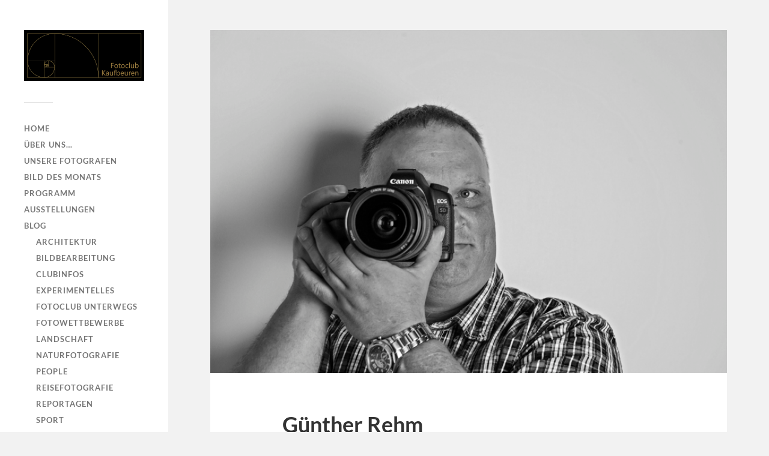

--- FILE ---
content_type: text/html; charset=UTF-8
request_url: https://fotoclub-kaufbeuren.de/guenther-rehm/
body_size: 10821
content:
<!DOCTYPE html>

<html class="no-js" lang="de">

	<head profile="http://gmpg.org/xfn/11">
		
		<meta http-equiv="Content-Type" content="text/html; charset=UTF-8" />
		<meta name="viewport" content="width=device-width, initial-scale=1.0, maximum-scale=1.0, user-scalable=no" >
		 
		<title>Günther Rehm &#8211; Fotoclub Kaufbeuren</title>
<meta name='robots' content='max-image-preview:large' />
	<style>img:is([sizes="auto" i], [sizes^="auto," i]) { contain-intrinsic-size: 3000px 1500px }</style>
	<script>document.documentElement.className = document.documentElement.className.replace("no-js","js");</script>
<link rel='dns-prefetch' href='//secure.gravatar.com' />
<link rel='dns-prefetch' href='//stats.wp.com' />
<link rel='dns-prefetch' href='//v0.wordpress.com' />
<link rel="alternate" type="application/rss+xml" title="Fotoclub Kaufbeuren &raquo; Feed" href="https://fotoclub-kaufbeuren.de/feed/" />
<link rel="alternate" type="application/rss+xml" title="Fotoclub Kaufbeuren &raquo; Kommentar-Feed" href="https://fotoclub-kaufbeuren.de/comments/feed/" />
<link rel="alternate" type="application/rss+xml" title="Fotoclub Kaufbeuren &raquo; Günther Rehm-Kommentar-Feed" href="https://fotoclub-kaufbeuren.de/guenther-rehm/feed/" />
<script type="text/javascript">
/* <![CDATA[ */
window._wpemojiSettings = {"baseUrl":"https:\/\/s.w.org\/images\/core\/emoji\/16.0.1\/72x72\/","ext":".png","svgUrl":"https:\/\/s.w.org\/images\/core\/emoji\/16.0.1\/svg\/","svgExt":".svg","source":{"concatemoji":"https:\/\/fotoclub-kaufbeuren.de\/wordpress\/wp-includes\/js\/wp-emoji-release.min.js?ver=6.8.3"}};
/*! This file is auto-generated */
!function(s,n){var o,i,e;function c(e){try{var t={supportTests:e,timestamp:(new Date).valueOf()};sessionStorage.setItem(o,JSON.stringify(t))}catch(e){}}function p(e,t,n){e.clearRect(0,0,e.canvas.width,e.canvas.height),e.fillText(t,0,0);var t=new Uint32Array(e.getImageData(0,0,e.canvas.width,e.canvas.height).data),a=(e.clearRect(0,0,e.canvas.width,e.canvas.height),e.fillText(n,0,0),new Uint32Array(e.getImageData(0,0,e.canvas.width,e.canvas.height).data));return t.every(function(e,t){return e===a[t]})}function u(e,t){e.clearRect(0,0,e.canvas.width,e.canvas.height),e.fillText(t,0,0);for(var n=e.getImageData(16,16,1,1),a=0;a<n.data.length;a++)if(0!==n.data[a])return!1;return!0}function f(e,t,n,a){switch(t){case"flag":return n(e,"\ud83c\udff3\ufe0f\u200d\u26a7\ufe0f","\ud83c\udff3\ufe0f\u200b\u26a7\ufe0f")?!1:!n(e,"\ud83c\udde8\ud83c\uddf6","\ud83c\udde8\u200b\ud83c\uddf6")&&!n(e,"\ud83c\udff4\udb40\udc67\udb40\udc62\udb40\udc65\udb40\udc6e\udb40\udc67\udb40\udc7f","\ud83c\udff4\u200b\udb40\udc67\u200b\udb40\udc62\u200b\udb40\udc65\u200b\udb40\udc6e\u200b\udb40\udc67\u200b\udb40\udc7f");case"emoji":return!a(e,"\ud83e\udedf")}return!1}function g(e,t,n,a){var r="undefined"!=typeof WorkerGlobalScope&&self instanceof WorkerGlobalScope?new OffscreenCanvas(300,150):s.createElement("canvas"),o=r.getContext("2d",{willReadFrequently:!0}),i=(o.textBaseline="top",o.font="600 32px Arial",{});return e.forEach(function(e){i[e]=t(o,e,n,a)}),i}function t(e){var t=s.createElement("script");t.src=e,t.defer=!0,s.head.appendChild(t)}"undefined"!=typeof Promise&&(o="wpEmojiSettingsSupports",i=["flag","emoji"],n.supports={everything:!0,everythingExceptFlag:!0},e=new Promise(function(e){s.addEventListener("DOMContentLoaded",e,{once:!0})}),new Promise(function(t){var n=function(){try{var e=JSON.parse(sessionStorage.getItem(o));if("object"==typeof e&&"number"==typeof e.timestamp&&(new Date).valueOf()<e.timestamp+604800&&"object"==typeof e.supportTests)return e.supportTests}catch(e){}return null}();if(!n){if("undefined"!=typeof Worker&&"undefined"!=typeof OffscreenCanvas&&"undefined"!=typeof URL&&URL.createObjectURL&&"undefined"!=typeof Blob)try{var e="postMessage("+g.toString()+"("+[JSON.stringify(i),f.toString(),p.toString(),u.toString()].join(",")+"));",a=new Blob([e],{type:"text/javascript"}),r=new Worker(URL.createObjectURL(a),{name:"wpTestEmojiSupports"});return void(r.onmessage=function(e){c(n=e.data),r.terminate(),t(n)})}catch(e){}c(n=g(i,f,p,u))}t(n)}).then(function(e){for(var t in e)n.supports[t]=e[t],n.supports.everything=n.supports.everything&&n.supports[t],"flag"!==t&&(n.supports.everythingExceptFlag=n.supports.everythingExceptFlag&&n.supports[t]);n.supports.everythingExceptFlag=n.supports.everythingExceptFlag&&!n.supports.flag,n.DOMReady=!1,n.readyCallback=function(){n.DOMReady=!0}}).then(function(){return e}).then(function(){var e;n.supports.everything||(n.readyCallback(),(e=n.source||{}).concatemoji?t(e.concatemoji):e.wpemoji&&e.twemoji&&(t(e.twemoji),t(e.wpemoji)))}))}((window,document),window._wpemojiSettings);
/* ]]> */
</script>
<style id='wp-emoji-styles-inline-css' type='text/css'>

	img.wp-smiley, img.emoji {
		display: inline !important;
		border: none !important;
		box-shadow: none !important;
		height: 1em !important;
		width: 1em !important;
		margin: 0 0.07em !important;
		vertical-align: -0.1em !important;
		background: none !important;
		padding: 0 !important;
	}
</style>
<link rel='stylesheet' id='wp-block-library-css' href='https://fotoclub-kaufbeuren.de/wordpress/wp-includes/css/dist/block-library/style.min.css?ver=6.8.3' type='text/css' media='all' />
<style id='classic-theme-styles-inline-css' type='text/css'>
/*! This file is auto-generated */
.wp-block-button__link{color:#fff;background-color:#32373c;border-radius:9999px;box-shadow:none;text-decoration:none;padding:calc(.667em + 2px) calc(1.333em + 2px);font-size:1.125em}.wp-block-file__button{background:#32373c;color:#fff;text-decoration:none}
</style>
<link rel='stylesheet' id='mediaelement-css' href='https://fotoclub-kaufbeuren.de/wordpress/wp-includes/js/mediaelement/mediaelementplayer-legacy.min.css?ver=4.2.17' type='text/css' media='all' />
<link rel='stylesheet' id='wp-mediaelement-css' href='https://fotoclub-kaufbeuren.de/wordpress/wp-includes/js/mediaelement/wp-mediaelement.min.css?ver=6.8.3' type='text/css' media='all' />
<style id='jetpack-sharing-buttons-style-inline-css' type='text/css'>
.jetpack-sharing-buttons__services-list{display:flex;flex-direction:row;flex-wrap:wrap;gap:0;list-style-type:none;margin:5px;padding:0}.jetpack-sharing-buttons__services-list.has-small-icon-size{font-size:12px}.jetpack-sharing-buttons__services-list.has-normal-icon-size{font-size:16px}.jetpack-sharing-buttons__services-list.has-large-icon-size{font-size:24px}.jetpack-sharing-buttons__services-list.has-huge-icon-size{font-size:36px}@media print{.jetpack-sharing-buttons__services-list{display:none!important}}.editor-styles-wrapper .wp-block-jetpack-sharing-buttons{gap:0;padding-inline-start:0}ul.jetpack-sharing-buttons__services-list.has-background{padding:1.25em 2.375em}
</style>
<style id='global-styles-inline-css' type='text/css'>
:root{--wp--preset--aspect-ratio--square: 1;--wp--preset--aspect-ratio--4-3: 4/3;--wp--preset--aspect-ratio--3-4: 3/4;--wp--preset--aspect-ratio--3-2: 3/2;--wp--preset--aspect-ratio--2-3: 2/3;--wp--preset--aspect-ratio--16-9: 16/9;--wp--preset--aspect-ratio--9-16: 9/16;--wp--preset--color--black: #333;--wp--preset--color--cyan-bluish-gray: #abb8c3;--wp--preset--color--white: #fff;--wp--preset--color--pale-pink: #f78da7;--wp--preset--color--vivid-red: #cf2e2e;--wp--preset--color--luminous-vivid-orange: #ff6900;--wp--preset--color--luminous-vivid-amber: #fcb900;--wp--preset--color--light-green-cyan: #7bdcb5;--wp--preset--color--vivid-green-cyan: #00d084;--wp--preset--color--pale-cyan-blue: #8ed1fc;--wp--preset--color--vivid-cyan-blue: #0693e3;--wp--preset--color--vivid-purple: #9b51e0;--wp--preset--color--accent: #019EBD;--wp--preset--color--dark-gray: #444;--wp--preset--color--medium-gray: #666;--wp--preset--color--light-gray: #767676;--wp--preset--gradient--vivid-cyan-blue-to-vivid-purple: linear-gradient(135deg,rgba(6,147,227,1) 0%,rgb(155,81,224) 100%);--wp--preset--gradient--light-green-cyan-to-vivid-green-cyan: linear-gradient(135deg,rgb(122,220,180) 0%,rgb(0,208,130) 100%);--wp--preset--gradient--luminous-vivid-amber-to-luminous-vivid-orange: linear-gradient(135deg,rgba(252,185,0,1) 0%,rgba(255,105,0,1) 100%);--wp--preset--gradient--luminous-vivid-orange-to-vivid-red: linear-gradient(135deg,rgba(255,105,0,1) 0%,rgb(207,46,46) 100%);--wp--preset--gradient--very-light-gray-to-cyan-bluish-gray: linear-gradient(135deg,rgb(238,238,238) 0%,rgb(169,184,195) 100%);--wp--preset--gradient--cool-to-warm-spectrum: linear-gradient(135deg,rgb(74,234,220) 0%,rgb(151,120,209) 20%,rgb(207,42,186) 40%,rgb(238,44,130) 60%,rgb(251,105,98) 80%,rgb(254,248,76) 100%);--wp--preset--gradient--blush-light-purple: linear-gradient(135deg,rgb(255,206,236) 0%,rgb(152,150,240) 100%);--wp--preset--gradient--blush-bordeaux: linear-gradient(135deg,rgb(254,205,165) 0%,rgb(254,45,45) 50%,rgb(107,0,62) 100%);--wp--preset--gradient--luminous-dusk: linear-gradient(135deg,rgb(255,203,112) 0%,rgb(199,81,192) 50%,rgb(65,88,208) 100%);--wp--preset--gradient--pale-ocean: linear-gradient(135deg,rgb(255,245,203) 0%,rgb(182,227,212) 50%,rgb(51,167,181) 100%);--wp--preset--gradient--electric-grass: linear-gradient(135deg,rgb(202,248,128) 0%,rgb(113,206,126) 100%);--wp--preset--gradient--midnight: linear-gradient(135deg,rgb(2,3,129) 0%,rgb(40,116,252) 100%);--wp--preset--font-size--small: 16px;--wp--preset--font-size--medium: 20px;--wp--preset--font-size--large: 24px;--wp--preset--font-size--x-large: 42px;--wp--preset--font-size--normal: 18px;--wp--preset--font-size--larger: 27px;--wp--preset--spacing--20: 0.44rem;--wp--preset--spacing--30: 0.67rem;--wp--preset--spacing--40: 1rem;--wp--preset--spacing--50: 1.5rem;--wp--preset--spacing--60: 2.25rem;--wp--preset--spacing--70: 3.38rem;--wp--preset--spacing--80: 5.06rem;--wp--preset--shadow--natural: 6px 6px 9px rgba(0, 0, 0, 0.2);--wp--preset--shadow--deep: 12px 12px 50px rgba(0, 0, 0, 0.4);--wp--preset--shadow--sharp: 6px 6px 0px rgba(0, 0, 0, 0.2);--wp--preset--shadow--outlined: 6px 6px 0px -3px rgba(255, 255, 255, 1), 6px 6px rgba(0, 0, 0, 1);--wp--preset--shadow--crisp: 6px 6px 0px rgba(0, 0, 0, 1);}:where(.is-layout-flex){gap: 0.5em;}:where(.is-layout-grid){gap: 0.5em;}body .is-layout-flex{display: flex;}.is-layout-flex{flex-wrap: wrap;align-items: center;}.is-layout-flex > :is(*, div){margin: 0;}body .is-layout-grid{display: grid;}.is-layout-grid > :is(*, div){margin: 0;}:where(.wp-block-columns.is-layout-flex){gap: 2em;}:where(.wp-block-columns.is-layout-grid){gap: 2em;}:where(.wp-block-post-template.is-layout-flex){gap: 1.25em;}:where(.wp-block-post-template.is-layout-grid){gap: 1.25em;}.has-black-color{color: var(--wp--preset--color--black) !important;}.has-cyan-bluish-gray-color{color: var(--wp--preset--color--cyan-bluish-gray) !important;}.has-white-color{color: var(--wp--preset--color--white) !important;}.has-pale-pink-color{color: var(--wp--preset--color--pale-pink) !important;}.has-vivid-red-color{color: var(--wp--preset--color--vivid-red) !important;}.has-luminous-vivid-orange-color{color: var(--wp--preset--color--luminous-vivid-orange) !important;}.has-luminous-vivid-amber-color{color: var(--wp--preset--color--luminous-vivid-amber) !important;}.has-light-green-cyan-color{color: var(--wp--preset--color--light-green-cyan) !important;}.has-vivid-green-cyan-color{color: var(--wp--preset--color--vivid-green-cyan) !important;}.has-pale-cyan-blue-color{color: var(--wp--preset--color--pale-cyan-blue) !important;}.has-vivid-cyan-blue-color{color: var(--wp--preset--color--vivid-cyan-blue) !important;}.has-vivid-purple-color{color: var(--wp--preset--color--vivid-purple) !important;}.has-black-background-color{background-color: var(--wp--preset--color--black) !important;}.has-cyan-bluish-gray-background-color{background-color: var(--wp--preset--color--cyan-bluish-gray) !important;}.has-white-background-color{background-color: var(--wp--preset--color--white) !important;}.has-pale-pink-background-color{background-color: var(--wp--preset--color--pale-pink) !important;}.has-vivid-red-background-color{background-color: var(--wp--preset--color--vivid-red) !important;}.has-luminous-vivid-orange-background-color{background-color: var(--wp--preset--color--luminous-vivid-orange) !important;}.has-luminous-vivid-amber-background-color{background-color: var(--wp--preset--color--luminous-vivid-amber) !important;}.has-light-green-cyan-background-color{background-color: var(--wp--preset--color--light-green-cyan) !important;}.has-vivid-green-cyan-background-color{background-color: var(--wp--preset--color--vivid-green-cyan) !important;}.has-pale-cyan-blue-background-color{background-color: var(--wp--preset--color--pale-cyan-blue) !important;}.has-vivid-cyan-blue-background-color{background-color: var(--wp--preset--color--vivid-cyan-blue) !important;}.has-vivid-purple-background-color{background-color: var(--wp--preset--color--vivid-purple) !important;}.has-black-border-color{border-color: var(--wp--preset--color--black) !important;}.has-cyan-bluish-gray-border-color{border-color: var(--wp--preset--color--cyan-bluish-gray) !important;}.has-white-border-color{border-color: var(--wp--preset--color--white) !important;}.has-pale-pink-border-color{border-color: var(--wp--preset--color--pale-pink) !important;}.has-vivid-red-border-color{border-color: var(--wp--preset--color--vivid-red) !important;}.has-luminous-vivid-orange-border-color{border-color: var(--wp--preset--color--luminous-vivid-orange) !important;}.has-luminous-vivid-amber-border-color{border-color: var(--wp--preset--color--luminous-vivid-amber) !important;}.has-light-green-cyan-border-color{border-color: var(--wp--preset--color--light-green-cyan) !important;}.has-vivid-green-cyan-border-color{border-color: var(--wp--preset--color--vivid-green-cyan) !important;}.has-pale-cyan-blue-border-color{border-color: var(--wp--preset--color--pale-cyan-blue) !important;}.has-vivid-cyan-blue-border-color{border-color: var(--wp--preset--color--vivid-cyan-blue) !important;}.has-vivid-purple-border-color{border-color: var(--wp--preset--color--vivid-purple) !important;}.has-vivid-cyan-blue-to-vivid-purple-gradient-background{background: var(--wp--preset--gradient--vivid-cyan-blue-to-vivid-purple) !important;}.has-light-green-cyan-to-vivid-green-cyan-gradient-background{background: var(--wp--preset--gradient--light-green-cyan-to-vivid-green-cyan) !important;}.has-luminous-vivid-amber-to-luminous-vivid-orange-gradient-background{background: var(--wp--preset--gradient--luminous-vivid-amber-to-luminous-vivid-orange) !important;}.has-luminous-vivid-orange-to-vivid-red-gradient-background{background: var(--wp--preset--gradient--luminous-vivid-orange-to-vivid-red) !important;}.has-very-light-gray-to-cyan-bluish-gray-gradient-background{background: var(--wp--preset--gradient--very-light-gray-to-cyan-bluish-gray) !important;}.has-cool-to-warm-spectrum-gradient-background{background: var(--wp--preset--gradient--cool-to-warm-spectrum) !important;}.has-blush-light-purple-gradient-background{background: var(--wp--preset--gradient--blush-light-purple) !important;}.has-blush-bordeaux-gradient-background{background: var(--wp--preset--gradient--blush-bordeaux) !important;}.has-luminous-dusk-gradient-background{background: var(--wp--preset--gradient--luminous-dusk) !important;}.has-pale-ocean-gradient-background{background: var(--wp--preset--gradient--pale-ocean) !important;}.has-electric-grass-gradient-background{background: var(--wp--preset--gradient--electric-grass) !important;}.has-midnight-gradient-background{background: var(--wp--preset--gradient--midnight) !important;}.has-small-font-size{font-size: var(--wp--preset--font-size--small) !important;}.has-medium-font-size{font-size: var(--wp--preset--font-size--medium) !important;}.has-large-font-size{font-size: var(--wp--preset--font-size--large) !important;}.has-x-large-font-size{font-size: var(--wp--preset--font-size--x-large) !important;}
:where(.wp-block-post-template.is-layout-flex){gap: 1.25em;}:where(.wp-block-post-template.is-layout-grid){gap: 1.25em;}
:where(.wp-block-columns.is-layout-flex){gap: 2em;}:where(.wp-block-columns.is-layout-grid){gap: 2em;}
:root :where(.wp-block-pullquote){font-size: 1.5em;line-height: 1.6;}
</style>
<link rel='stylesheet' id='photocrati-image_protection-css-css' href='https://fotoclub-kaufbeuren.de/wordpress/wp-content/plugins/nextgen-gallery-pro/modules/image_protection/static/custom.css?ver=6.8.3' type='text/css' media='all' />
<link rel='stylesheet' id='sharedaddy-css' href='https://fotoclub-kaufbeuren.de/wordpress/wp-content/plugins/jetpack/modules/sharedaddy/sharing.css?ver=15.2' type='text/css' media='all' />
<link rel='stylesheet' id='social-logos-css' href='https://fotoclub-kaufbeuren.de/wordpress/wp-content/plugins/jetpack/_inc/social-logos/social-logos.min.css?ver=15.2' type='text/css' media='all' />
<link rel='stylesheet' id='fukasawa_googleFonts-css' href='https://fotoclub-kaufbeuren.de/wordpress/wp-content/themes/fukasawa/assets/css/fonts.css?ver=6.8.3' type='text/css' media='all' />
<link rel='stylesheet' id='fukasawa_genericons-css' href='https://fotoclub-kaufbeuren.de/wordpress/wp-content/themes/fukasawa/assets/fonts/genericons/genericons.css?ver=6.8.3' type='text/css' media='all' />
<link rel='stylesheet' id='fukasawa_style-css' href='https://fotoclub-kaufbeuren.de/wordpress/wp-content/themes/fukasawa/style.css' type='text/css' media='all' />
<script type="text/javascript" src="https://fotoclub-kaufbeuren.de/wordpress/wp-includes/js/jquery/jquery.min.js?ver=3.7.1" id="jquery-core-js"></script>
<script type="text/javascript" src="https://fotoclub-kaufbeuren.de/wordpress/wp-includes/js/jquery/jquery-migrate.min.js?ver=3.4.1" id="jquery-migrate-js"></script>
<script type="text/javascript" src="https://fotoclub-kaufbeuren.de/wordpress/wp-content/plugins/flowpaper-lite-pdf-flipbook/assets/lity/lity.min.js" id="lity-js-js"></script>
<script type="text/javascript" src="https://fotoclub-kaufbeuren.de/wordpress/wp-content/plugins/nextgen-gallery-pro/modules/image_protection/static/pressure.js?ver=6.8.3" id="pressure-js"></script>
<script type="text/javascript" id="photocrati-image_protection-js-js-extra">
/* <![CDATA[ */
var photocrati_image_protection_global = {"enabled":"1"};
/* ]]> */
</script>
<script type="text/javascript" src="https://fotoclub-kaufbeuren.de/wordpress/wp-content/plugins/nextgen-gallery-pro/modules/image_protection/static/custom.js?ver=2.2.0" id="photocrati-image_protection-js-js"></script>
<script type="text/javascript" src="https://fotoclub-kaufbeuren.de/wordpress/wp-content/themes/fukasawa/assets/js/flexslider.js?ver=1" id="fukasawa_flexslider-js"></script>
<link rel="https://api.w.org/" href="https://fotoclub-kaufbeuren.de/wp-json/" /><link rel="alternate" title="JSON" type="application/json" href="https://fotoclub-kaufbeuren.de/wp-json/wp/v2/posts/5448" /><link rel="EditURI" type="application/rsd+xml" title="RSD" href="https://fotoclub-kaufbeuren.de/wordpress/xmlrpc.php?rsd" />
<meta name="generator" content="WordPress 6.8.3" />
<link rel="canonical" href="https://fotoclub-kaufbeuren.de/guenther-rehm/" />
<link rel='shortlink' href='https://wp.me/p4vPQb-1pS' />
<link rel="alternate" title="oEmbed (JSON)" type="application/json+oembed" href="https://fotoclub-kaufbeuren.de/wp-json/oembed/1.0/embed?url=https%3A%2F%2Ffotoclub-kaufbeuren.de%2Fguenther-rehm%2F" />
<link rel="alternate" title="oEmbed (XML)" type="text/xml+oembed" href="https://fotoclub-kaufbeuren.de/wp-json/oembed/1.0/embed?url=https%3A%2F%2Ffotoclub-kaufbeuren.de%2Fguenther-rehm%2F&#038;format=xml" />
	<style>img#wpstats{display:none}</style>
		<link id='MediaRSS' rel='alternate' type='application/rss+xml' title='NextGEN Gallery RSS Feed' href='https://fotoclub-kaufbeuren.de/wordpress/wp-content/plugins/nextgen-gallery/src/Legacy/xml/media-rss.php' />
<!-- Customizer CSS --><style type="text/css"></style><!--/Customizer CSS-->
<!-- Jetpack Open Graph Tags -->
<meta property="og:type" content="article" />
<meta property="og:title" content="Günther Rehm" />
<meta property="og:url" content="https://fotoclub-kaufbeuren.de/guenther-rehm/" />
<meta property="og:description" content="Meine erste Digitalkamera erwarb ich 2007, eine Konica-Minolta 7D, seit dieser Zeit befasse ich mich mit der Fotografie. Meine Schwerpunkte liegen in der Reise-, und Landschaftsfotografie aber auch…" />
<meta property="article:published_time" content="2010-01-01T18:50:15+00:00" />
<meta property="article:modified_time" content="2016-10-12T19:39:45+00:00" />
<meta property="og:site_name" content="Fotoclub Kaufbeuren" />
<meta property="og:image" content="https://fotoclub-kaufbeuren.de/wordpress/wp-content/uploads/2010/01/DSC0496.jpg" />
<meta property="og:image:width" content="800" />
<meta property="og:image:height" content="532" />
<meta property="og:image:alt" content="" />
<meta property="og:locale" content="de_DE" />
<meta name="twitter:text:title" content="Günther Rehm" />
<meta name="twitter:image" content="https://fotoclub-kaufbeuren.de/wordpress/wp-content/uploads/2010/01/DSC0496.jpg?w=640" />
<meta name="twitter:card" content="summary_large_image" />

<!-- End Jetpack Open Graph Tags -->
<link rel="icon" href="https://fotoclub-kaufbeuren.de/wordpress/wp-content/uploads/2016/05/cropped-image001.jpg@01D1A134.FBAA7A40-32x32.jpeg" sizes="32x32" />
<link rel="icon" href="https://fotoclub-kaufbeuren.de/wordpress/wp-content/uploads/2016/05/cropped-image001.jpg@01D1A134.FBAA7A40-192x192.jpeg" sizes="192x192" />
<link rel="apple-touch-icon" href="https://fotoclub-kaufbeuren.de/wordpress/wp-content/uploads/2016/05/cropped-image001.jpg@01D1A134.FBAA7A40-180x180.jpeg" />
<meta name="msapplication-TileImage" content="https://fotoclub-kaufbeuren.de/wordpress/wp-content/uploads/2016/05/cropped-image001.jpg@01D1A134.FBAA7A40-270x270.jpeg" />
	
	</head>
	
	<body class="wp-singular post-template-default single single-post postid-5448 single-format-standard wp-theme-fukasawa wp-is-not-mobile">

		
		<a class="skip-link button" href="#site-content">Zum Inhalt springen</a>
	
		<div class="mobile-navigation">
	
			<ul class="mobile-menu">
						
				<li id="menu-item-5968" class="menu-item menu-item-type-custom menu-item-object-custom menu-item-home menu-item-5968"><a href="http://fotoclub-kaufbeuren.de">Home</a></li>
<li id="menu-item-5965" class="menu-item menu-item-type-post_type menu-item-object-page menu-item-5965"><a href="https://fotoclub-kaufbeuren.de/willkommen-beim-fotoclub-kaufbeuren/">über uns…</a></li>
<li id="menu-item-5372" class="menu-item menu-item-type-taxonomy menu-item-object-category current-post-ancestor current-menu-parent current-post-parent menu-item-5372"><a href="https://fotoclub-kaufbeuren.de/category/fotografen/">Unsere Fotografen</a></li>
<li id="menu-item-10152" class="menu-item menu-item-type-taxonomy menu-item-object-category menu-item-10152"><a href="https://fotoclub-kaufbeuren.de/category/bild-des-monats/">Bild des Monats</a></li>
<li id="menu-item-5312" class="menu-item menu-item-type-post_type menu-item-object-page menu-item-5312"><a href="https://fotoclub-kaufbeuren.de/programm/">Programm</a></li>
<li id="menu-item-10649" class="menu-item menu-item-type-taxonomy menu-item-object-category menu-item-10649"><a href="https://fotoclub-kaufbeuren.de/category/ausstellungen/">Ausstellungen</a></li>
<li id="menu-item-5690" class="menu-item menu-item-type-taxonomy menu-item-object-category menu-item-has-children menu-item-5690"><a href="https://fotoclub-kaufbeuren.de/category/uebersicht/">Blog</a>
<ul class="sub-menu">
	<li id="menu-item-5531" class="menu-item menu-item-type-taxonomy menu-item-object-category menu-item-5531"><a href="https://fotoclub-kaufbeuren.de/category/architektur/">Architektur</a></li>
	<li id="menu-item-5540" class="menu-item menu-item-type-taxonomy menu-item-object-category menu-item-5540"><a href="https://fotoclub-kaufbeuren.de/category/fotobearbeitung/">Bildbearbeitung</a></li>
	<li id="menu-item-5634" class="menu-item menu-item-type-taxonomy menu-item-object-category menu-item-5634"><a href="https://fotoclub-kaufbeuren.de/category/clubinfos/">Clubinfos</a></li>
	<li id="menu-item-5539" class="menu-item menu-item-type-taxonomy menu-item-object-category menu-item-5539"><a href="https://fotoclub-kaufbeuren.de/category/experimentelles/">Experimentelles</a></li>
	<li id="menu-item-5541" class="menu-item menu-item-type-taxonomy menu-item-object-category menu-item-5541"><a href="https://fotoclub-kaufbeuren.de/category/fotoclub-unterwegs/">Fotoclub unterwegs</a></li>
	<li id="menu-item-5542" class="menu-item menu-item-type-taxonomy menu-item-object-category menu-item-5542"><a href="https://fotoclub-kaufbeuren.de/category/fotowettbewerbe/">Fotowettbewerbe</a></li>
	<li id="menu-item-5532" class="menu-item menu-item-type-taxonomy menu-item-object-category menu-item-5532"><a href="https://fotoclub-kaufbeuren.de/category/landschaft/">Landschaft</a></li>
	<li id="menu-item-5533" class="menu-item menu-item-type-taxonomy menu-item-object-category menu-item-5533"><a href="https://fotoclub-kaufbeuren.de/category/naturfotografie/">Naturfotografie</a></li>
	<li id="menu-item-5534" class="menu-item menu-item-type-taxonomy menu-item-object-category menu-item-5534"><a href="https://fotoclub-kaufbeuren.de/category/people/">People</a></li>
	<li id="menu-item-5535" class="menu-item menu-item-type-taxonomy menu-item-object-category menu-item-5535"><a href="https://fotoclub-kaufbeuren.de/category/reise/">Reisefotografie</a></li>
	<li id="menu-item-5543" class="menu-item menu-item-type-taxonomy menu-item-object-category menu-item-5543"><a href="https://fotoclub-kaufbeuren.de/category/reportagen/">Reportagen</a></li>
	<li id="menu-item-5536" class="menu-item menu-item-type-taxonomy menu-item-object-category menu-item-5536"><a href="https://fotoclub-kaufbeuren.de/category/sport/">Sport</a></li>
	<li id="menu-item-9653" class="menu-item menu-item-type-taxonomy menu-item-object-category menu-item-9653"><a href="https://fotoclub-kaufbeuren.de/category/studio/">Studio</a></li>
	<li id="menu-item-5930" class="menu-item menu-item-type-taxonomy menu-item-object-category menu-item-5930"><a href="https://fotoclub-kaufbeuren.de/category/workshops/">Workshops</a></li>
</ul>
</li>
<li id="menu-item-9343" class="menu-item menu-item-type-post_type menu-item-object-page menu-item-9343"><a href="https://fotoclub-kaufbeuren.de/forum/">Forum</a></li>
<li id="menu-item-6489" class="menu-item menu-item-type-post_type menu-item-object-page menu-item-6489"><a href="https://fotoclub-kaufbeuren.de/unser-clublokal/">Unser Clublokal…</a></li>
<li id="menu-item-5316" class="menu-item menu-item-type-post_type menu-item-object-page menu-item-5316"><a href="https://fotoclub-kaufbeuren.de/vereinsinfos/">Kontakt</a></li>
<li id="menu-item-5317" class="menu-item menu-item-type-post_type menu-item-object-page menu-item-5317"><a href="https://fotoclub-kaufbeuren.de/impressung/">Impressum</a></li>
<li id="menu-item-11626" class="menu-item menu-item-type-post_type menu-item-object-page menu-item-11626"><a href="https://fotoclub-kaufbeuren.de/unsere-foerderer/">Unsere Förderer</a></li>
				
			 </ul>
		 
		</div><!-- .mobile-navigation -->
	
		<div class="sidebar">
		
						
		        <div class="blog-logo">
					<a href="https://fotoclub-kaufbeuren.de/" rel="home">
		        		<img src="http://fotoclub-kaufbeuren.de/wordpress/wp-content/uploads/2016/06/Logo_Vers3_klein.jpg" />
					</a>
					<span class="screen-reader-text">Fotoclub Kaufbeuren</span>
		        </div>
		
						
			<button type="button" class="nav-toggle">
			
				<div class="bars">
					<div class="bar"></div>
					<div class="bar"></div>
					<div class="bar"></div>
				</div>
				
				<p>
					<span class="menu">Menü</span>
					<span class="close">Schließen</span>
				</p>
			
			</button>
			
			<ul class="main-menu">
				<li id="menu-item-5968" class="menu-item menu-item-type-custom menu-item-object-custom menu-item-home menu-item-5968"><a href="http://fotoclub-kaufbeuren.de">Home</a></li>
<li id="menu-item-5965" class="menu-item menu-item-type-post_type menu-item-object-page menu-item-5965"><a href="https://fotoclub-kaufbeuren.de/willkommen-beim-fotoclub-kaufbeuren/">über uns…</a></li>
<li id="menu-item-5372" class="menu-item menu-item-type-taxonomy menu-item-object-category current-post-ancestor current-menu-parent current-post-parent menu-item-5372"><a href="https://fotoclub-kaufbeuren.de/category/fotografen/">Unsere Fotografen</a></li>
<li id="menu-item-10152" class="menu-item menu-item-type-taxonomy menu-item-object-category menu-item-10152"><a href="https://fotoclub-kaufbeuren.de/category/bild-des-monats/">Bild des Monats</a></li>
<li id="menu-item-5312" class="menu-item menu-item-type-post_type menu-item-object-page menu-item-5312"><a href="https://fotoclub-kaufbeuren.de/programm/">Programm</a></li>
<li id="menu-item-10649" class="menu-item menu-item-type-taxonomy menu-item-object-category menu-item-10649"><a href="https://fotoclub-kaufbeuren.de/category/ausstellungen/">Ausstellungen</a></li>
<li id="menu-item-5690" class="menu-item menu-item-type-taxonomy menu-item-object-category menu-item-has-children menu-item-5690"><a href="https://fotoclub-kaufbeuren.de/category/uebersicht/">Blog</a>
<ul class="sub-menu">
	<li id="menu-item-5531" class="menu-item menu-item-type-taxonomy menu-item-object-category menu-item-5531"><a href="https://fotoclub-kaufbeuren.de/category/architektur/">Architektur</a></li>
	<li id="menu-item-5540" class="menu-item menu-item-type-taxonomy menu-item-object-category menu-item-5540"><a href="https://fotoclub-kaufbeuren.de/category/fotobearbeitung/">Bildbearbeitung</a></li>
	<li id="menu-item-5634" class="menu-item menu-item-type-taxonomy menu-item-object-category menu-item-5634"><a href="https://fotoclub-kaufbeuren.de/category/clubinfos/">Clubinfos</a></li>
	<li id="menu-item-5539" class="menu-item menu-item-type-taxonomy menu-item-object-category menu-item-5539"><a href="https://fotoclub-kaufbeuren.de/category/experimentelles/">Experimentelles</a></li>
	<li id="menu-item-5541" class="menu-item menu-item-type-taxonomy menu-item-object-category menu-item-5541"><a href="https://fotoclub-kaufbeuren.de/category/fotoclub-unterwegs/">Fotoclub unterwegs</a></li>
	<li id="menu-item-5542" class="menu-item menu-item-type-taxonomy menu-item-object-category menu-item-5542"><a href="https://fotoclub-kaufbeuren.de/category/fotowettbewerbe/">Fotowettbewerbe</a></li>
	<li id="menu-item-5532" class="menu-item menu-item-type-taxonomy menu-item-object-category menu-item-5532"><a href="https://fotoclub-kaufbeuren.de/category/landschaft/">Landschaft</a></li>
	<li id="menu-item-5533" class="menu-item menu-item-type-taxonomy menu-item-object-category menu-item-5533"><a href="https://fotoclub-kaufbeuren.de/category/naturfotografie/">Naturfotografie</a></li>
	<li id="menu-item-5534" class="menu-item menu-item-type-taxonomy menu-item-object-category menu-item-5534"><a href="https://fotoclub-kaufbeuren.de/category/people/">People</a></li>
	<li id="menu-item-5535" class="menu-item menu-item-type-taxonomy menu-item-object-category menu-item-5535"><a href="https://fotoclub-kaufbeuren.de/category/reise/">Reisefotografie</a></li>
	<li id="menu-item-5543" class="menu-item menu-item-type-taxonomy menu-item-object-category menu-item-5543"><a href="https://fotoclub-kaufbeuren.de/category/reportagen/">Reportagen</a></li>
	<li id="menu-item-5536" class="menu-item menu-item-type-taxonomy menu-item-object-category menu-item-5536"><a href="https://fotoclub-kaufbeuren.de/category/sport/">Sport</a></li>
	<li id="menu-item-9653" class="menu-item menu-item-type-taxonomy menu-item-object-category menu-item-9653"><a href="https://fotoclub-kaufbeuren.de/category/studio/">Studio</a></li>
	<li id="menu-item-5930" class="menu-item menu-item-type-taxonomy menu-item-object-category menu-item-5930"><a href="https://fotoclub-kaufbeuren.de/category/workshops/">Workshops</a></li>
</ul>
</li>
<li id="menu-item-9343" class="menu-item menu-item-type-post_type menu-item-object-page menu-item-9343"><a href="https://fotoclub-kaufbeuren.de/forum/">Forum</a></li>
<li id="menu-item-6489" class="menu-item menu-item-type-post_type menu-item-object-page menu-item-6489"><a href="https://fotoclub-kaufbeuren.de/unser-clublokal/">Unser Clublokal…</a></li>
<li id="menu-item-5316" class="menu-item menu-item-type-post_type menu-item-object-page menu-item-5316"><a href="https://fotoclub-kaufbeuren.de/vereinsinfos/">Kontakt</a></li>
<li id="menu-item-5317" class="menu-item menu-item-type-post_type menu-item-object-page menu-item-5317"><a href="https://fotoclub-kaufbeuren.de/impressung/">Impressum</a></li>
<li id="menu-item-11626" class="menu-item menu-item-type-post_type menu-item-object-page menu-item-11626"><a href="https://fotoclub-kaufbeuren.de/unsere-foerderer/">Unsere Förderer</a></li>
			</ul><!-- .main-menu -->

			
			<div class="credits">
				<p>&copy; 2025 <a href="https://fotoclub-kaufbeuren.de/">Fotoclub Kaufbeuren</a>.</p>
				<p>Präsentiert von <a href="https://wordpress.org">WordPress</a>.</p>
				<p>Theme von <a href="https://andersnoren.se">Anders Nor&eacute;n</a>.</p>
			</div><!-- .credits -->
							
		</div><!-- .sidebar -->
	
		<main class="wrapper" id="site-content">
<div class="content thin">
											        
				
			<article id="post-5448" class="entry post single post-5448 type-post status-publish format-standard has-post-thumbnail hentry category-fotografen">
			
											
						<figure class="featured-media clear">
							<img width="800" height="532" src="https://fotoclub-kaufbeuren.de/wordpress/wp-content/uploads/2010/01/DSC0496.jpg" class="attachment-post-image size-post-image wp-post-image" alt="" decoding="async" fetchpriority="high" srcset="https://fotoclub-kaufbeuren.de/wordpress/wp-content/uploads/2010/01/DSC0496.jpg 800w, https://fotoclub-kaufbeuren.de/wordpress/wp-content/uploads/2010/01/DSC0496-300x200.jpg 300w, https://fotoclub-kaufbeuren.de/wordpress/wp-content/uploads/2010/01/DSC0496-768x511.jpg 768w, https://fotoclub-kaufbeuren.de/wordpress/wp-content/uploads/2010/01/DSC0496-508x338.jpg 508w" sizes="(max-width: 800px) 100vw, 800px" />						</figure><!-- .featured-media -->
							
					
								
				<div class="post-inner">
					
					<header class="post-header">

						<h1 class="post-title">Günther Rehm</h1>
					</header><!-- .post-header -->
						
					<div class="post-content entry-content">
					
						<p><span style="font-family: Calibri; font-size: medium;">Meine erste Digitalkamera erwarb ich 2007, eine Konica-Minolta 7D, seit dieser Zeit befasse ich mich mit der Fotografie. Meine Schwerpunkte liegen in der Reise-, und Landschaftsfotografie aber auch alle anderen Aspekte der Fotografie versuche ich mit meiner Kamera zu erfassen.</span></p>
<p><div class="ngg-pro-mosaic-container" data-ngg-pro-mosaic-id="79d2edb121a001cecbb7451e1394121d"></div>
</p>
<div class="sharedaddy sd-sharing-enabled"><div class="robots-nocontent sd-block sd-social sd-social-icon-text sd-sharing"><h3 class="sd-title">Teilen mit:</h3><div class="sd-content"><ul><li class="share-facebook"><a rel="nofollow noopener noreferrer"
				data-shared="sharing-facebook-5448"
				class="share-facebook sd-button share-icon"
				href="https://fotoclub-kaufbeuren.de/guenther-rehm/?share=facebook"
				target="_blank"
				aria-labelledby="sharing-facebook-5448"
				>
				<span id="sharing-facebook-5448" hidden>Klick, um auf Facebook zu teilen (Wird in neuem Fenster geöffnet)</span>
				<span>Facebook</span>
			</a></li><li class="share-end"></li></ul></div></div></div>					
					</div><!-- .post-content -->

										
						<div class="post-meta-bottom clear">

													
								<ul>
									<li class="post-date"><a href="https://fotoclub-kaufbeuren.de/guenther-rehm/">1. Januar 2010</a></li>

																			<li class="post-categories">in <a href="https://fotoclub-kaufbeuren.de/category/fotografen/" rel="category tag">Fotografen</a></li>
									
									
																	</ul>

														
						</div><!-- .post-meta-bottom -->

									
				</div><!-- .post-inner -->

								
					<div class="post-navigation clear">

													<a class="post-nav-prev" href="https://fotoclub-kaufbeuren.de/thomas-sebald/">
								<p>&larr; Vorheriger Beitrag</p>
							</a>
												
													<a class="post-nav-next" href="https://fotoclub-kaufbeuren.de/clubinfos/">					
								<p>Nächster Beitrag &rarr;</p>
							</a>
											
					</div><!-- .post-navigation -->

				<div class="respond-container">	<div id="respond" class="comment-respond">
		<h3 id="reply-title" class="comment-reply-title">Schreibe einen Kommentar</h3><form action="https://fotoclub-kaufbeuren.de/wordpress/wp-comments-post.php" method="post" id="commentform" class="comment-form"><p class="comment-notes"><span id="email-notes">Deine E-Mail-Adresse wird nicht veröffentlicht.</span> <span class="required-field-message">Erforderliche Felder sind mit <span class="required">*</span> markiert</span></p><p class="comment-form-comment"><label for="comment">Kommentar <span class="required">*</span></label> <textarea id="comment" name="comment" cols="45" rows="8" maxlength="65525" required="required"></textarea></p><p class="comment-form-author"><label for="author">Name <span class="required">*</span></label> <input id="author" name="author" type="text" value="" size="30" maxlength="245" autocomplete="name" required="required" /></p>
<p class="comment-form-email"><label for="email">E-Mail <span class="required">*</span></label> <input id="email" name="email" type="text" value="" size="30" maxlength="100" aria-describedby="email-notes" autocomplete="email" required="required" /></p>
<p class="comment-form-url"><label for="url">Website</label> <input id="url" name="url" type="text" value="" size="30" maxlength="200" autocomplete="url" /></p>
<p class="comment-form-cookies-consent"><input id="wp-comment-cookies-consent" name="wp-comment-cookies-consent" type="checkbox" value="yes" /> <label for="wp-comment-cookies-consent">Meinen Namen, meine E-Mail-Adresse und meine Website in diesem Browser für die nächste Kommentierung speichern.</label></p>
<p class="comment-subscription-form"><input type="checkbox" name="subscribe_comments" id="subscribe_comments" value="subscribe" style="width: auto; -moz-appearance: checkbox; -webkit-appearance: checkbox;" /> <label class="subscribe-label" id="subscribe-label" for="subscribe_comments">Benachrichtige mich über nachfolgende Kommentare via E-Mail.</label></p><p class="comment-subscription-form"><input type="checkbox" name="subscribe_blog" id="subscribe_blog" value="subscribe" style="width: auto; -moz-appearance: checkbox; -webkit-appearance: checkbox;" /> <label class="subscribe-label" id="subscribe-blog-label" for="subscribe_blog">Benachrichtige mich über neue Beiträge via E-Mail.</label></p><p class="form-submit"><input name="submit" type="submit" id="submit" class="submit" value="Kommentar abschicken" /> <input type='hidden' name='comment_post_ID' value='5448' id='comment_post_ID' />
<input type='hidden' name='comment_parent' id='comment_parent' value='0' />
</p><p style="display: none;"><input type="hidden" id="akismet_comment_nonce" name="akismet_comment_nonce" value="6be9659d6e" /></p><p style="display: none !important;" class="akismet-fields-container" data-prefix="ak_"><label>&#916;<textarea name="ak_hp_textarea" cols="45" rows="8" maxlength="100"></textarea></label><input type="hidden" id="ak_js_1" name="ak_js" value="131"/><script>document.getElementById( "ak_js_1" ).setAttribute( "value", ( new Date() ).getTime() );</script></p></form>	</div><!-- #respond -->
	<p class="akismet_comment_form_privacy_notice">Diese Website verwendet Akismet, um Spam zu reduzieren. <a href="https://akismet.com/privacy/" target="_blank" rel="nofollow noopener">Erfahre, wie deine Kommentardaten verarbeitet werden.</a></p></div><!-- .respond-container -->			
			</article><!-- .post -->
																
			
</div><!-- .content -->
		
		</main><!-- .wrapper -->

		<script type="speculationrules">
{"prefetch":[{"source":"document","where":{"and":[{"href_matches":"\/*"},{"not":{"href_matches":["\/wordpress\/wp-*.php","\/wordpress\/wp-admin\/*","\/wordpress\/wp-content\/uploads\/*","\/wordpress\/wp-content\/*","\/wordpress\/wp-content\/plugins\/*","\/wordpress\/wp-content\/themes\/fukasawa\/*","\/*\\?(.+)"]}},{"not":{"selector_matches":"a[rel~=\"nofollow\"]"}},{"not":{"selector_matches":".no-prefetch, .no-prefetch a"}}]},"eagerness":"conservative"}]}
</script>

	<script type="text/javascript">
		window.WPCOM_sharing_counts = {"https:\/\/fotoclub-kaufbeuren.de\/guenther-rehm\/":5448};
	</script>
				<link rel='stylesheet' id='ngg_trigger_buttons-css' href='https://fotoclub-kaufbeuren.de/wordpress/wp-content/plugins/nextgen-gallery/static/GalleryDisplay/trigger_buttons.css?ver=3.54' type='text/css' media='all' />
<link rel='stylesheet' id='shutter-0-css' href='https://fotoclub-kaufbeuren.de/wordpress/wp-content/plugins/nextgen-gallery/static/Lightbox/shutter/shutter.css?ver=3.54' type='text/css' media='all' />
<link rel='stylesheet' id='fontawesome_v4_shim_style-css' href='https://fotoclub-kaufbeuren.de/wordpress/wp-content/plugins/nextgen-gallery/static/FontAwesome/css/v4-shims.min.css?ver=6.8.3' type='text/css' media='all' />
<link rel='stylesheet' id='fontawesome-css' href='https://fotoclub-kaufbeuren.de/wordpress/wp-content/plugins/nextgen-gallery/static/FontAwesome/css/all.min.css?ver=6.8.3' type='text/css' media='all' />
<link rel='stylesheet' id='ngg_pro_mosaic_style-css' href='https://fotoclub-kaufbeuren.de/wordpress/wp-content/plugins/nextgen-gallery-pro/modules/nextgen_pro_mosaic/static/style.css?ver=3.0.19' type='text/css' media='all' />
<script type="text/javascript" src="https://fotoclub-kaufbeuren.de/wordpress/wp-includes/js/imagesloaded.min.js?ver=5.0.0" id="imagesloaded-js"></script>
<script type="text/javascript" src="https://fotoclub-kaufbeuren.de/wordpress/wp-includes/js/masonry.min.js?ver=4.2.2" id="masonry-js"></script>
<script type="text/javascript" src="https://fotoclub-kaufbeuren.de/wordpress/wp-content/themes/fukasawa/assets/js/global.js" id="fukasawa_global-js"></script>
<script type="text/javascript" src="https://fotoclub-kaufbeuren.de/wordpress/wp-includes/js/comment-reply.min.js?ver=6.8.3" id="comment-reply-js" async="async" data-wp-strategy="async"></script>
<script type="text/javascript" id="jetpack-stats-js-before">
/* <![CDATA[ */
_stq = window._stq || [];
_stq.push([ "view", JSON.parse("{\"v\":\"ext\",\"blog\":\"66692791\",\"post\":\"5448\",\"tz\":\"1\",\"srv\":\"fotoclub-kaufbeuren.de\",\"j\":\"1:15.2\"}") ]);
_stq.push([ "clickTrackerInit", "66692791", "5448" ]);
/* ]]> */
</script>
<script type="text/javascript" src="https://stats.wp.com/e-202548.js" id="jetpack-stats-js" defer="defer" data-wp-strategy="defer"></script>
<script type="text/javascript" id="photocrati_ajax-js-extra">
/* <![CDATA[ */
var photocrati_ajax = {"url":"https:\/\/fotoclub-kaufbeuren.de\/wordpress\/index.php?photocrati_ajax=1","rest_url":"https:\/\/fotoclub-kaufbeuren.de\/wp-json\/","wp_home_url":"https:\/\/fotoclub-kaufbeuren.de","wp_site_url":"https:\/\/fotoclub-kaufbeuren.de\/wordpress","wp_root_url":"https:\/\/fotoclub-kaufbeuren.de","wp_plugins_url":"https:\/\/fotoclub-kaufbeuren.de\/wordpress\/wp-content\/plugins","wp_content_url":"https:\/\/fotoclub-kaufbeuren.de\/wordpress\/wp-content","wp_includes_url":"https:\/\/fotoclub-kaufbeuren.de\/wordpress\/wp-includes\/","ngg_param_slug":"nggallery"};
/* ]]> */
</script>
<script type="text/javascript" src="https://fotoclub-kaufbeuren.de/wordpress/wp-content/plugins/nextgen-gallery/static/Legacy/ajax.min.js?ver=3.54" id="photocrati_ajax-js"></script>
<script type="text/javascript" id="ngg_common-js-extra">
/* <![CDATA[ */

var galleries = {};
galleries.gallery_79d2edb121a001cecbb7451e1394121d = {"__defaults_set":true,"ID":"79d2edb121a001cecbb7451e1394121d","album_ids":null,"container_ids":[41],"display":null,"display_settings":{"use_lightbox_effect":true,"localize_limit":"0","row_height":"180","margins":"5","last_row":"justify","lazy_load_enable":"1","lazy_load_initial":"35","lazy_load_batch":"15","display_type_view":"default","is_ecommerce_enabled":false,"ngg_proofing_display":"0","captions_enabled":"0","captions_display_sharing":"1","captions_display_title":"1","captions_display_description":"1","captions_animation":"slideup","_errors":[],"override_image_settings":true,"override_image_size_name":"ngg0dyn-x360-00f0w010c010r110f110r010t010"},"display_type":"photocrati-nextgen_pro_mosaic","effect_code":null,"entity_ids":[],"excluded_container_ids":[],"exclusions":[],"gallery_ids":null,"id":"79d2edb121a001cecbb7451e1394121d","ids":null,"image_ids":null,"images_list_count":null,"inner_content":null,"is_album_gallery":null,"maximum_entity_count":500,"order_by":"sortorder","order_direction":"ASC","returns":"included","skip_excluding_globally_excluded_images":null,"slug":null,"sortorder":[],"source":"galleries","src":null,"tag_ids":null,"tagcloud":null,"transient_id":null,"post_password":"","menu_order":0,"id_field":"ID","extras_post_id":0};
galleries.gallery_79d2edb121a001cecbb7451e1394121d.wordpress_page_root = "https:\/\/fotoclub-kaufbeuren.de\/guenther-rehm\/";
var nextgen_lightbox_settings = {"static_path":"https:\/\/fotoclub-kaufbeuren.de\/wordpress\/wp-content\/plugins\/nextgen-gallery\/static\/Lightbox\/{placeholder}","context":"nextgen_images"};
var nextgen_lightbox_settings = {"static_path":"https:\/\/fotoclub-kaufbeuren.de\/wordpress\/wp-content\/plugins\/nextgen-gallery\/static\/Lightbox\/{placeholder}","context":"nextgen_images"};
galleries.gallery_79d2edb121a001cecbb7451e1394121d.captions_enabled = false;
galleries.gallery_79d2edb121a001cecbb7451e1394121d.images_list = [{"image":"https:\/\/fotoclub-kaufbeuren.de\/wordpress\/wp-content\/gallery\/gunther-rehm\/cache\/UP_1_RG.jpg-nggid03980-ngg0dyn-0x360-00f0w010c010r110f110r010t010.jpg","srcsets":{"original":"https:\/\/fotoclub-kaufbeuren.de\/wordpress\/wp-content\/gallery\/gunther-rehm\/cache\/UP_1_RG.jpg-nggid03980-ngg0dyn-0x360-00f0w010c010r110f110r010t010.jpg","hdpi":"https:\/\/fotoclub-kaufbeuren.de\/wordpress\/wp-content\/gallery\/gunther-rehm\/cache\/UP_1_RG.jpg-nggid03980-ngg0dyn-0x720-00f0w010c010r110f110r010t010.jpg"},"use_hdpi":true,"title":"Aufw\u00e4rts","description":"Aufw\u00e4rts","image_id":980,"thumb":"https:\/\/fotoclub-kaufbeuren.de\/wordpress\/wp-content\/gallery\/gunther-rehm\/thumbs\/thumbs_UP_1_RG.jpg","width":240,"height":360,"full_image":"https:\/\/fotoclub-kaufbeuren.de\/wordpress\/wp-content\/gallery\/gunther-rehm\/UP_1_RG.jpg","full_use_hdpi":true,"full_srcsets":{"original":"https:\/\/fotoclub-kaufbeuren.de\/wordpress\/wp-content\/gallery\/gunther-rehm\/UP_1_RG.jpg","hdpi":"https:\/\/fotoclub-kaufbeuren.de\/wordpress\/wp-content\/gallery\/gunther-rehm\/cache\/UP_1_RG.jpg-nggid03980-ngg0dyn-533x800x85-00f0w010c010r110f110r010t010.jpg"},"thumb_dimensions":{"width":200,"height":150}},{"image":"https:\/\/fotoclub-kaufbeuren.de\/wordpress\/wp-content\/gallery\/gunther-rehm\/cache\/UP_3_RG.jpg-nggid03982-ngg0dyn-0x360-00f0w010c010r110f110r010t010.jpg","srcsets":{"original":"https:\/\/fotoclub-kaufbeuren.de\/wordpress\/wp-content\/gallery\/gunther-rehm\/cache\/UP_3_RG.jpg-nggid03982-ngg0dyn-0x360-00f0w010c010r110f110r010t010.jpg","hdpi":"https:\/\/fotoclub-kaufbeuren.de\/wordpress\/wp-content\/gallery\/gunther-rehm\/cache\/UP_3_RG.jpg-nggid03982-ngg0dyn-0x720-00f0w010c010r110f110r010t010.jpg"},"use_hdpi":true,"title":"Im Spiegel","description":"Im Spiegel","image_id":982,"thumb":"https:\/\/fotoclub-kaufbeuren.de\/wordpress\/wp-content\/gallery\/gunther-rehm\/thumbs\/thumbs_UP_3_RG.jpg","width":240,"height":360,"full_image":"https:\/\/fotoclub-kaufbeuren.de\/wordpress\/wp-content\/gallery\/gunther-rehm\/UP_3_RG.jpg","full_use_hdpi":true,"full_srcsets":{"original":"https:\/\/fotoclub-kaufbeuren.de\/wordpress\/wp-content\/gallery\/gunther-rehm\/UP_3_RG.jpg","hdpi":"https:\/\/fotoclub-kaufbeuren.de\/wordpress\/wp-content\/gallery\/gunther-rehm\/cache\/UP_3_RG.jpg-nggid03982-ngg0dyn-1280x1920x85-00f0w010c010r110f110r010t010.jpg"},"thumb_dimensions":{"width":200,"height":150}},{"image":"https:\/\/fotoclub-kaufbeuren.de\/wordpress\/wp-content\/gallery\/gunther-rehm\/cache\/Q64A6517.jpg-nggid03985-ngg0dyn-0x360-00f0w010c010r110f110r010t010.jpg","srcsets":{"original":"https:\/\/fotoclub-kaufbeuren.de\/wordpress\/wp-content\/gallery\/gunther-rehm\/cache\/Q64A6517.jpg-nggid03985-ngg0dyn-0x360-00f0w010c010r110f110r010t010.jpg","hdpi":"https:\/\/fotoclub-kaufbeuren.de\/wordpress\/wp-content\/gallery\/gunther-rehm\/cache\/Q64A6517.jpg-nggid03985-ngg0dyn-0x720-00f0w010c010r110f110r010t010.jpg"},"use_hdpi":true,"title":"Schlittenhunde","description":"Schlittenhunde","image_id":985,"thumb":"https:\/\/fotoclub-kaufbeuren.de\/wordpress\/wp-content\/gallery\/gunther-rehm\/thumbs\/thumbs_Q64A6517.jpg","width":640,"height":360,"full_image":"https:\/\/fotoclub-kaufbeuren.de\/wordpress\/wp-content\/gallery\/gunther-rehm\/Q64A6517.jpg","full_use_hdpi":true,"full_srcsets":{"original":"https:\/\/fotoclub-kaufbeuren.de\/wordpress\/wp-content\/gallery\/gunther-rehm\/Q64A6517.jpg","hdpi":"https:\/\/fotoclub-kaufbeuren.de\/wordpress\/wp-content\/gallery\/gunther-rehm\/cache\/Q64A6517.jpg-nggid03985-ngg0dyn-2291x1289x85-00f0w010c010r110f110r010t010.jpg"},"thumb_dimensions":{"width":200,"height":150}},{"image":"https:\/\/fotoclub-kaufbeuren.de\/wordpress\/wp-content\/gallery\/gunther-rehm\/cache\/Eisrennen.jpg-nggid03987-ngg0dyn-0x360-00f0w010c010r110f110r010t010.jpg","srcsets":{"original":"https:\/\/fotoclub-kaufbeuren.de\/wordpress\/wp-content\/gallery\/gunther-rehm\/cache\/Eisrennen.jpg-nggid03987-ngg0dyn-0x360-00f0w010c010r110f110r010t010.jpg","hdpi":"https:\/\/fotoclub-kaufbeuren.de\/wordpress\/wp-content\/gallery\/gunther-rehm\/cache\/Eisrennen.jpg-nggid03987-ngg0dyn-0x720-00f0w010c010r110f110r010t010.jpg"},"use_hdpi":true,"title":"Eisrennen","description":"Eisrennen","image_id":987,"thumb":"https:\/\/fotoclub-kaufbeuren.de\/wordpress\/wp-content\/gallery\/gunther-rehm\/thumbs\/thumbs_Eisrennen.jpg","width":540,"height":360,"full_image":"https:\/\/fotoclub-kaufbeuren.de\/wordpress\/wp-content\/gallery\/gunther-rehm\/Eisrennen.jpg","full_use_hdpi":true,"full_srcsets":{"original":"https:\/\/fotoclub-kaufbeuren.de\/wordpress\/wp-content\/gallery\/gunther-rehm\/Eisrennen.jpg","hdpi":"https:\/\/fotoclub-kaufbeuren.de\/wordpress\/wp-content\/gallery\/gunther-rehm\/cache\/Eisrennen.jpg-nggid03987-ngg0dyn-3600x2400x85-00f0w010c010r110f110r010t010.jpg"},"thumb_dimensions":{"width":200,"height":150}},{"image":"https:\/\/fotoclub-kaufbeuren.de\/wordpress\/wp-content\/gallery\/gunther-rehm\/cache\/Treppe.jpg-nggid03989-ngg0dyn-0x360-00f0w010c010r110f110r010t010.jpg","srcsets":{"original":"https:\/\/fotoclub-kaufbeuren.de\/wordpress\/wp-content\/gallery\/gunther-rehm\/cache\/Treppe.jpg-nggid03989-ngg0dyn-0x360-00f0w010c010r110f110r010t010.jpg","hdpi":"https:\/\/fotoclub-kaufbeuren.de\/wordpress\/wp-content\/gallery\/gunther-rehm\/cache\/Treppe.jpg-nggid03989-ngg0dyn-0x720-00f0w010c010r110f110r010t010.jpg"},"use_hdpi":true,"title":"Treppe","description":"Treppe","image_id":989,"thumb":"https:\/\/fotoclub-kaufbeuren.de\/wordpress\/wp-content\/gallery\/gunther-rehm\/thumbs\/thumbs_Treppe.jpg","width":540,"height":360,"full_image":"https:\/\/fotoclub-kaufbeuren.de\/wordpress\/wp-content\/gallery\/gunther-rehm\/Treppe.jpg","full_use_hdpi":true,"full_srcsets":{"original":"https:\/\/fotoclub-kaufbeuren.de\/wordpress\/wp-content\/gallery\/gunther-rehm\/Treppe.jpg","hdpi":"https:\/\/fotoclub-kaufbeuren.de\/wordpress\/wp-content\/gallery\/gunther-rehm\/cache\/Treppe.jpg-nggid03989-ngg0dyn-3600x2400x85-00f0w010c010r110f110r010t010.jpg"},"thumb_dimensions":{"width":200,"height":150}},{"image":"https:\/\/fotoclub-kaufbeuren.de\/wordpress\/wp-content\/gallery\/gunther-rehm\/cache\/Gasse_IMG_4273.jpg-nggid03993-ngg0dyn-0x360-00f0w010c010r110f110r010t010.jpg","srcsets":{"original":"https:\/\/fotoclub-kaufbeuren.de\/wordpress\/wp-content\/gallery\/gunther-rehm\/cache\/Gasse_IMG_4273.jpg-nggid03993-ngg0dyn-0x360-00f0w010c010r110f110r010t010.jpg","hdpi":"https:\/\/fotoclub-kaufbeuren.de\/wordpress\/wp-content\/gallery\/gunther-rehm\/cache\/Gasse_IMG_4273.jpg-nggid03993-ngg0dyn-0x720-00f0w010c010r110f110r010t010.jpg"},"use_hdpi":true,"title":"Gasse","description":"Gasse","image_id":993,"thumb":"https:\/\/fotoclub-kaufbeuren.de\/wordpress\/wp-content\/gallery\/gunther-rehm\/thumbs\/thumbs_Gasse_IMG_4273.jpg","width":240,"height":360,"full_image":"https:\/\/fotoclub-kaufbeuren.de\/wordpress\/wp-content\/gallery\/gunther-rehm\/Gasse_IMG_4273.jpg","full_use_hdpi":true,"full_srcsets":{"original":"https:\/\/fotoclub-kaufbeuren.de\/wordpress\/wp-content\/gallery\/gunther-rehm\/Gasse_IMG_4273.jpg","hdpi":"https:\/\/fotoclub-kaufbeuren.de\/wordpress\/wp-content\/gallery\/gunther-rehm\/cache\/Gasse_IMG_4273.jpg-nggid03993-ngg0dyn-1600x2400x85-00f0w010c010r110f110r010t010.jpg"},"thumb_dimensions":{"width":200,"height":150}},{"image":"https:\/\/fotoclub-kaufbeuren.de\/wordpress\/wp-content\/gallery\/gunther-rehm\/cache\/Arbeit.jpg-nggid03994-ngg0dyn-0x360-00f0w010c010r110f110r010t010.jpg","srcsets":{"original":"https:\/\/fotoclub-kaufbeuren.de\/wordpress\/wp-content\/gallery\/gunther-rehm\/cache\/Arbeit.jpg-nggid03994-ngg0dyn-0x360-00f0w010c010r110f110r010t010.jpg","hdpi":"https:\/\/fotoclub-kaufbeuren.de\/wordpress\/wp-content\/gallery\/gunther-rehm\/cache\/Arbeit.jpg-nggid03994-ngg0dyn-0x720-00f0w010c010r110f110r010t010.jpg"},"use_hdpi":true,"title":"Arbeit","description":"Arbeit","image_id":994,"thumb":"https:\/\/fotoclub-kaufbeuren.de\/wordpress\/wp-content\/gallery\/gunther-rehm\/thumbs\/thumbs_Arbeit.jpg","width":540,"height":360,"full_image":"https:\/\/fotoclub-kaufbeuren.de\/wordpress\/wp-content\/gallery\/gunther-rehm\/Arbeit.jpg","full_use_hdpi":true,"full_srcsets":{"original":"https:\/\/fotoclub-kaufbeuren.de\/wordpress\/wp-content\/gallery\/gunther-rehm\/Arbeit.jpg","hdpi":"https:\/\/fotoclub-kaufbeuren.de\/wordpress\/wp-content\/gallery\/gunther-rehm\/cache\/Arbeit.jpg-nggid03994-ngg0dyn-1920x1280x85-00f0w010c010r110f110r010t010.jpg"},"thumb_dimensions":{"width":200,"height":150}},{"image":"https:\/\/fotoclub-kaufbeuren.de\/wordpress\/wp-content\/gallery\/gunther-rehm\/cache\/Lichtspiel.jpg-nggid03995-ngg0dyn-0x360-00f0w010c010r110f110r010t010.jpg","srcsets":{"original":"https:\/\/fotoclub-kaufbeuren.de\/wordpress\/wp-content\/gallery\/gunther-rehm\/cache\/Lichtspiel.jpg-nggid03995-ngg0dyn-0x360-00f0w010c010r110f110r010t010.jpg","hdpi":"https:\/\/fotoclub-kaufbeuren.de\/wordpress\/wp-content\/gallery\/gunther-rehm\/cache\/Lichtspiel.jpg-nggid03995-ngg0dyn-0x720-00f0w010c010r110f110r010t010.jpg"},"use_hdpi":true,"title":"Lichtspiel","description":"Lichtspiel","image_id":995,"thumb":"https:\/\/fotoclub-kaufbeuren.de\/wordpress\/wp-content\/gallery\/gunther-rehm\/thumbs\/thumbs_Lichtspiel.jpg","width":540,"height":360,"full_image":"https:\/\/fotoclub-kaufbeuren.de\/wordpress\/wp-content\/gallery\/gunther-rehm\/Lichtspiel.jpg","full_use_hdpi":true,"full_srcsets":{"original":"https:\/\/fotoclub-kaufbeuren.de\/wordpress\/wp-content\/gallery\/gunther-rehm\/Lichtspiel.jpg","hdpi":"https:\/\/fotoclub-kaufbeuren.de\/wordpress\/wp-content\/gallery\/gunther-rehm\/cache\/Lichtspiel.jpg-nggid03995-ngg0dyn-1920x1280x85-00f0w010c010r110f110r010t010.jpg"},"thumb_dimensions":{"width":200,"height":150}},{"image":"https:\/\/fotoclub-kaufbeuren.de\/wordpress\/wp-content\/gallery\/gunther-rehm\/cache\/Stahlwerk.jpg-nggid03996-ngg0dyn-0x360-00f0w010c010r110f110r010t010.jpg","srcsets":{"original":"https:\/\/fotoclub-kaufbeuren.de\/wordpress\/wp-content\/gallery\/gunther-rehm\/cache\/Stahlwerk.jpg-nggid03996-ngg0dyn-0x360-00f0w010c010r110f110r010t010.jpg","hdpi":"https:\/\/fotoclub-kaufbeuren.de\/wordpress\/wp-content\/gallery\/gunther-rehm\/cache\/Stahlwerk.jpg-nggid03996-ngg0dyn-0x720-00f0w010c010r110f110r010t010.jpg"},"use_hdpi":true,"title":"Stahlwerk","description":"Stahlwerk","image_id":996,"thumb":"https:\/\/fotoclub-kaufbeuren.de\/wordpress\/wp-content\/gallery\/gunther-rehm\/thumbs\/thumbs_Stahlwerk.jpg","width":540,"height":360,"full_image":"https:\/\/fotoclub-kaufbeuren.de\/wordpress\/wp-content\/gallery\/gunther-rehm\/Stahlwerk.jpg","full_use_hdpi":true,"full_srcsets":{"original":"https:\/\/fotoclub-kaufbeuren.de\/wordpress\/wp-content\/gallery\/gunther-rehm\/Stahlwerk.jpg","hdpi":"https:\/\/fotoclub-kaufbeuren.de\/wordpress\/wp-content\/gallery\/gunther-rehm\/cache\/Stahlwerk.jpg-nggid03996-ngg0dyn-1920x1280x85-00f0w010c010r110f110r010t010.jpg"},"thumb_dimensions":{"width":200,"height":150}},{"image":"https:\/\/fotoclub-kaufbeuren.de\/wordpress\/wp-content\/gallery\/gunther-rehm\/cache\/sunset.jpg-nggid03898-ngg0dyn-0x360-00f0w010c010r110f110r010t010.jpg","srcsets":{"original":"https:\/\/fotoclub-kaufbeuren.de\/wordpress\/wp-content\/gallery\/gunther-rehm\/cache\/sunset.jpg-nggid03898-ngg0dyn-0x360-00f0w010c010r110f110r010t010.jpg","hdpi":"https:\/\/fotoclub-kaufbeuren.de\/wordpress\/wp-content\/gallery\/gunther-rehm\/cache\/sunset.jpg-nggid03898-ngg0dyn-800x533-00f0w010c010r110f110r010t010.jpg"},"use_hdpi":true,"title":"sunset","description":"sunset","image_id":898,"thumb":"https:\/\/fotoclub-kaufbeuren.de\/wordpress\/wp-content\/gallery\/gunther-rehm\/thumbs\/thumbs_sunset.jpg","width":540,"height":360,"full_image":"https:\/\/fotoclub-kaufbeuren.de\/wordpress\/wp-content\/gallery\/gunther-rehm\/sunset.jpg","full_use_hdpi":true,"full_srcsets":{"original":"https:\/\/fotoclub-kaufbeuren.de\/wordpress\/wp-content\/gallery\/gunther-rehm\/sunset.jpg","hdpi":"https:\/\/fotoclub-kaufbeuren.de\/wordpress\/wp-content\/gallery\/gunther-rehm\/cache\/sunset.jpg-nggid03898-ngg0dyn-800x533x85-00f0w010c010r110f110r010t010.jpg"},"thumb_dimensions":{"width":200,"height":150}}];
galleries.gallery_79d2edb121a001cecbb7451e1394121d.images_list_limit = 0;
galleries.gallery_79d2edb121a001cecbb7451e1394121d.images_list_count = 10;
galleries.gallery_79d2edb121a001cecbb7451e1394121d.mosaic_effect_code = "class=\"shutterset_79d2edb121a001cecbb7451e1394121d\" data-ngg-protect=\"1\"";
/* ]]> */
</script>
<script type="text/javascript" src="https://fotoclub-kaufbeuren.de/wordpress/wp-content/plugins/nextgen-gallery/static/GalleryDisplay/common.js?ver=3.54" id="ngg_common-js"></script>
<script type="text/javascript" id="ngg_common-js-after">
/* <![CDATA[ */
            var nggLastTimeoutVal = 1000;

            var nggRetryFailedImage = function(img) {
                setTimeout(function(){
                    img.src = img.src;
                }, nggLastTimeoutVal);

                nggLastTimeoutVal += 500;
            }

            var nggLastTimeoutVal = 1000;

            var nggRetryFailedImage = function(img) {
                setTimeout(function(){
                    img.src = img.src;
                }, nggLastTimeoutVal);

                nggLastTimeoutVal += 500;
            }
/* ]]> */
</script>
<script type="text/javascript" id="ngg_lightbox_context-js-extra">
/* <![CDATA[ */

var nextgen_shutter_i18n = {"msgLoading":"B I T T E &nbsp;&nbsp;W A R T E N","msgClose":"Klicken zum Schliessen "};
/* ]]> */
</script>
<script type="text/javascript" src="https://fotoclub-kaufbeuren.de/wordpress/wp-content/plugins/nextgen-gallery/static/Lightbox/lightbox_context.js?ver=3.54" id="ngg_lightbox_context-js"></script>
<script type="text/javascript" src="https://fotoclub-kaufbeuren.de/wordpress/wp-content/plugins/nextgen-gallery/static/Lightbox/shutter/shutter.js?ver=3.54" id="shutter-0-js"></script>
<script type="text/javascript" src="https://fotoclub-kaufbeuren.de/wordpress/wp-content/plugins/nextgen-gallery/static/Lightbox/shutter/nextgen_shutter.js?ver=3.54" id="shutter-1-js"></script>
<script type="text/javascript" src="https://fotoclub-kaufbeuren.de/wordpress/wp-content/plugins/nextgen-gallery/static/FontAwesome/js/v4-shims.min.js?ver=5.3.1" id="fontawesome_v4_shim-js"></script>
<script type="text/javascript" defer crossorigin="anonymous" data-auto-replace-svg="false" data-keep-original-source="false" data-search-pseudo-elements src="https://fotoclub-kaufbeuren.de/wordpress/wp-content/plugins/nextgen-gallery/static/FontAwesome/js/all.min.js?ver=5.3.1" id="fontawesome-js"></script>
<script type="text/javascript" src="https://fotoclub-kaufbeuren.de/wordpress/wp-content/plugins/nextgen-gallery-pro/modules/nextgen_pro_mosaic/static/justified-gallery-3.8.1-modded.js?ver=3.8.1" id="ngg_pro_mosaic_base-js"></script>
<script type="text/javascript" src="https://fotoclub-kaufbeuren.de/wordpress/wp-includes/js/underscore.min.js?ver=1.13.7" id="underscore-js"></script>
<script type="text/javascript" src="https://fotoclub-kaufbeuren.de/wordpress/wp-content/plugins/nextgen-gallery/static/GalleryDisplay/jquery.waitforimages-2.4.0-modded.js?ver=3.54" id="ngg_waitforimages-js"></script>
<script type="text/javascript" src="https://fotoclub-kaufbeuren.de/wordpress/wp-content/plugins/nextgen-gallery-pro/modules/nextgen_pro_mosaic/static/mosaic_init.js?ver=3.0.19" id="ngg_pro_mosaic_script-js"></script>
<script defer type="text/javascript" src="https://fotoclub-kaufbeuren.de/wordpress/wp-content/plugins/akismet/_inc/akismet-frontend.js?ver=1764064336" id="akismet-frontend-js"></script>
<script type="text/javascript" id="sharing-js-js-extra">
/* <![CDATA[ */
var sharing_js_options = {"lang":"de","counts":"1","is_stats_active":"1"};
/* ]]> */
</script>
<script type="text/javascript" src="https://fotoclub-kaufbeuren.de/wordpress/wp-content/plugins/jetpack/_inc/build/sharedaddy/sharing.min.js?ver=15.2" id="sharing-js-js"></script>
<script type="text/javascript" id="sharing-js-js-after">
/* <![CDATA[ */
var windowOpen;
			( function () {
				function matches( el, sel ) {
					return !! (
						el.matches && el.matches( sel ) ||
						el.msMatchesSelector && el.msMatchesSelector( sel )
					);
				}

				document.body.addEventListener( 'click', function ( event ) {
					if ( ! event.target ) {
						return;
					}

					var el;
					if ( matches( event.target, 'a.share-facebook' ) ) {
						el = event.target;
					} else if ( event.target.parentNode && matches( event.target.parentNode, 'a.share-facebook' ) ) {
						el = event.target.parentNode;
					}

					if ( el ) {
						event.preventDefault();

						// If there's another sharing window open, close it.
						if ( typeof windowOpen !== 'undefined' ) {
							windowOpen.close();
						}
						windowOpen = window.open( el.getAttribute( 'href' ), 'wpcomfacebook', 'menubar=1,resizable=1,width=600,height=400' );
						return false;
					}
				} );
			} )();
/* ]]> */
</script>

	</body>
</html>